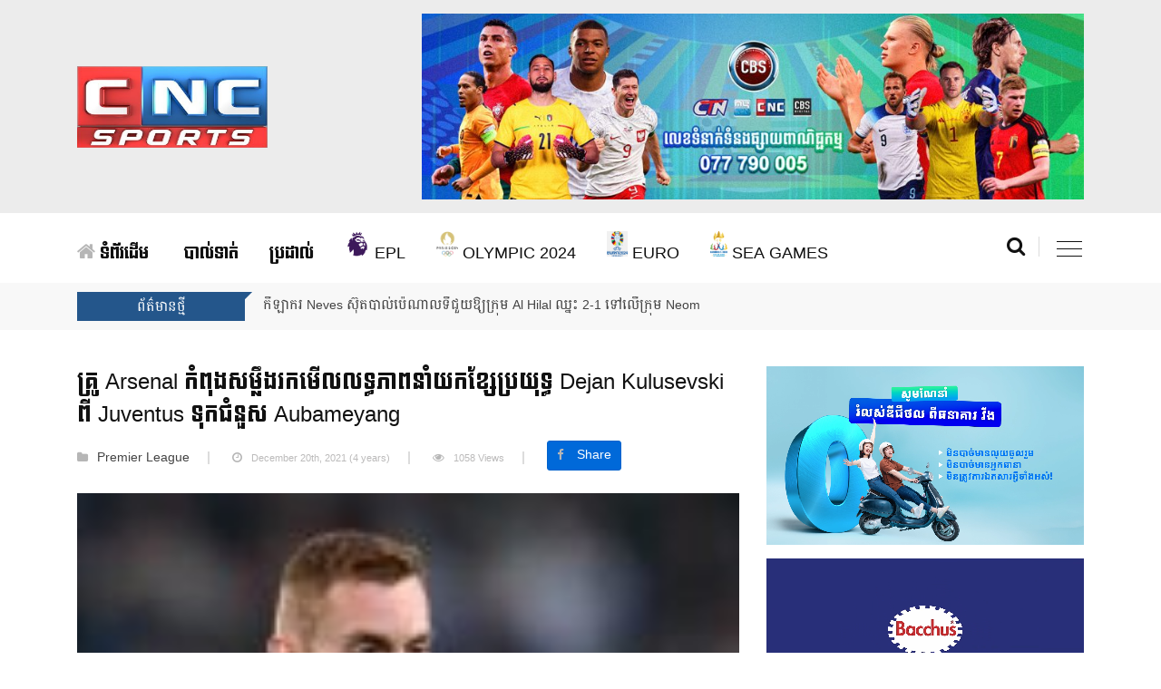

--- FILE ---
content_type: text/html; charset=UTF-8
request_url: https://cbssport.com.kh/4072/
body_size: 9254
content:
<!doctype html>
<html class="no-js" lang="" lang="en-US">
    <head>
        <meta charset="utf-8">
        <meta http-equiv="x-ua-compatible" content="ie=edge">
        <title>គ្រូ Arsenal កំពុងសម្លឹងរកមើលលទ្ធភាពនាំយកខ្សែប្រយុទ្ធ Dejan Kulusevski ពី Juventus ទុកជំនួស Aubameyang |  CBS Sport</title>
        <meta property="fb:pages" content="1107316415984690"/>
        <meta property="fb:app_id" content="346746062628064"/>
        <meta name="viewport" content="width=device-width, initial-scale=1">
        <!-- Favicon -->
        <link rel="shortcut icon" type="image/x-icon" href="https://cbssport.com.kh/wp-content/uploads/2025/07/cropped-cncsport.png">
        <!-- Normalize CSS -->
        <link rel="stylesheet" href="https://cbssport.com.kh/wp-content/themes/clicknews/css/normalize.css">
        <!-- Main CSS -->
        <link rel="stylesheet" href="https://cbssport.com.kh/wp-content/themes/clicknews/css/main.css">
        <!-- Bootstrap CSS -->
        <link rel="stylesheet" href="https://cbssport.com.kh/wp-content/themes/clicknews/css/bootstrap.min.css">
        <!-- Animate CSS -->
        <link rel="stylesheet" href="https://cbssport.com.kh/wp-content/themes/clicknews/css/animate.min.css">
        <!-- Font-awesome CSS-->
        <link rel="stylesheet" href="https://cbssport.com.kh/wp-content/themes/clicknews/css/font-awesome.min.css">
        <!-- Owl Caousel CSS -->
        <link rel="stylesheet" href="https://cbssport.com.kh/wp-content/themes/clicknews/vendor/OwlCarousel/owl.carousel.min.css">
        <link rel="stylesheet" href="https://cbssport.com.kh/wp-content/themes/clicknews/vendor/OwlCarousel/owl.theme.default.min.css">
        <!-- Main Menu CSS -->
        <link rel="stylesheet" href="https://cbssport.com.kh/wp-content/themes/clicknews/css/meanmenu.min.css">
        <!-- Magnific CSS -->
        <link rel="stylesheet" type="text/css" href="https://cbssport.com.kh/wp-content/themes/clicknews/css/magnific-popup.css">
        <!-- Switch Style CSS -->
        <link rel="stylesheet" href="https://cbssport.com.kh/wp-content/themes/clicknews/css/hover-min.css">
        <!-- Custom CSS -->
        <link rel="stylesheet" href="https://cbssport.com.kh/wp-content/themes/clicknews/style.css">
        <link rel="stylesheet" href="https://cbssport.com.kh/wp-content/themes/clicknews/css/custom.css">
        <!-- For IE -->
        <link rel="stylesheet" type="text/css" href="https://cbssport.com.kh/wp-content/themes/clicknews/css/ie-only.css"/>
        <!-- Modernizr Js -->
        <script src="https://cbssport.com.kh/wp-content/themes/clicknews/js/modernizr-2.8.3.min.js"></script>
        <!--start thubnail share-->
                <meta property="og:type" content="website"/>
                	        		        		<meta property="og:image" content="https://cbssport.com.kh/wp-content/uploads/2021/12/4-15.jpg"/>
        		<meta name="twitter:image" content="https://cbssport.com.kh/wp-content/uploads/2021/12/4-15.jpg"/>
        	        <meta property="og:url" content="https://cbssport.com.kh/4072/"/>
        <meta property="og:title" content="គ្រូ Arsenal កំពុងសម្លឹងរកមើលលទ្ធភាពនាំយកខ្សែប្រយុទ្ធ Dejan Kulusevski ពី Juventus ទុកជំនួស Aubameyang"/>
        <meta name="keywords" content="clicknews, news, គ្រូបង្វឹក Arsenal លោក Mikel Arteta អាចនឹងសម្លឹងរកមើលលទ្ធភាព ក្នុងការចុះហត្ថលេខាលើខ្សែប្រយុទ្ធ Dejan Kulusevski របស់ក្លិបសេះបង្កង់ Juventus នៅក្នុងទីផ្សារខែមករាខាងមុខ។ បើតាមការរាយការណ៍ពីសារព័ត៌មាន Dailymail ឱ្យដឹងថា ការចង់បានកីឡាករស៊ុយអែត វ័យ២១ឆ្នាំនេះ គឺទុកសម្រាប់ជំនួសតំណែងរបស់កីឡាករខ្សែប្រយុទ្ធ Pierre-Emerick Aubameyang បន្ទាប់ពីត្រូវបានដកចេញពីតំណែងជាប្រធានក្រុមកាលពីពេលថ្មីៗកន្លងទៅ។ Aubameyang ត្រូវបានក្លិបដកឈ្មោះចេញពីប្រធានក្រុម ដោយសារតែរូបគេបានបំពានវិន័យរបស់ក្លិប ហើយក៏មិនត្រូវបានអនុញ្ញាតឱ្យចូលរួមហ្វឹកហាត់ជាមួយកីឡាករនៅឈុតធំផងដែរ។ ស្ថានភាពបែបនេះហើយ ទើបត្រូវបានគេយល់ថា កីឡាករសញ្ជាតិហ្គាប៊ុង អាចនឹងចាកចេញពីក្លិបនៅក្នុងទីផ្សារខែមករាខាងមុខ ស្របពេលគ្រូបង្វឹក លោក Arteta ក៏បានកំណត់យកជម្រើសថ្មី ដើម្បីមកជំនួសតំណែងនេះរួចហើយផងដែរ។ យ៉ាងណា ក្រុម Arsenal ត្រូវបានគេរាយការណ៍ថា បានបដិសេធឱកាស ដើម្បីចុះកុងត្រាលើកីឡាករ Dusan Vlahovic របស់ក្រុម Fiorentina ខណ:ពួកគេកំពុងតែងាកមកចាប់អារម្មណ៍លើកីឡាករ Kulusevski របស់ក្រុម Juventus ជំនួសវិញ។ Dejan Kulusevski បានបង្ហាញខ្លួនចំនួន១៧ប្រកួតឱ្យ Juventus ហើយនៅគ្រប់កម្មវិធីក្នុងរដូវកាលនេះ ដោយរកបានគ្រាប់បាល់១គ្រាប់ផងដែរ។ [&hellip;], គ្រូ Arsenal កំពុងសម្លឹងរកមើលលទ្ធភាពនាំយកខ្សែប្រយុទ្ធ Dejan Kulusevski ពី Juventus ទុកជំនួស Aubameyang">
        <meta property="og:description" content="គ្រូបង្វឹក Arsenal លោក Mikel Arteta អាចនឹងសម្លឹងរកមើលលទ្ធភាព ក្នុងការចុះហត្ថលេខាលើខ្សែប្រយុទ្ធ Dejan Kulusevski របស់ក្លិបសេះបង្កង់ Juventus នៅក្នុងទីផ្សារខែមករាខាងមុខ។ បើតាមការរាយការណ៍ពីសារព័ត៌មាន Dailymail ឱ្យដឹងថា ការចង់បានកីឡាករស៊ុយអែត វ័យ២១ឆ្នាំនេះ គឺទុកសម្រាប់ជំនួសតំណែងរបស់កីឡាករខ្សែប្រយុទ្ធ Pierre-Emerick Aubameyang បន្ទាប់ពីត្រូវបានដកចេញពីតំណែងជាប្រធានក្រុមកាលពីពេលថ្មីៗកន្លងទៅ។ Aubameyang ត្រូវបានក្លិបដកឈ្មោះចេញពីប្រធានក្រុម ដោយសារតែរូបគេបានបំពានវិន័យរបស់ក្លិប ហើយក៏មិនត្រូវបានអនុញ្ញាតឱ្យចូលរួមហ្វឹកហាត់ជាមួយកីឡាករនៅឈុតធំផងដែរ។ ស្ថានភាពបែបនេះហើយ ទើបត្រូវបានគេយល់ថា កីឡាករសញ្ជាតិហ្គាប៊ុង អាចនឹងចាកចេញពីក្លិបនៅក្នុងទីផ្សារខែមករាខាងមុខ ស្របពេលគ្រូបង្វឹក លោក Arteta ក៏បានកំណត់យកជម្រើសថ្មី ដើម្បីមកជំនួសតំណែងនេះរួចហើយផងដែរ។ យ៉ាងណា ក្រុម Arsenal ត្រូវបានគេរាយការណ៍ថា បានបដិសេធឱកាស ដើម្បីចុះកុងត្រាលើកីឡាករ Dusan Vlahovic របស់ក្រុម Fiorentina ខណ:ពួកគេកំពុងតែងាកមកចាប់អារម្មណ៍លើកីឡាករ Kulusevski របស់ក្រុម Juventus ជំនួសវិញ។ Dejan Kulusevski បានបង្ហាញខ្លួនចំនួន១៧ប្រកួតឱ្យ Juventus ហើយនៅគ្រប់កម្មវិធីក្នុងរដូវកាលនេះ ដោយរកបានគ្រាប់បាល់១គ្រាប់ផងដែរ។ [&hellip;]"/>
        <meta name="twitter:card" content="summary_large_image">
        <meta name="twitter:url" content="https://cbssport.com.kh/4072/">
        <meta name="twitter:title" content="គ្រូ Arsenal កំពុងសម្លឹងរកមើលលទ្ធភាពនាំយកខ្សែប្រយុទ្ធ Dejan Kulusevski ពី Juventus ទុកជំនួស Aubameyang">
        <meta name="twitter:description" content="គ្រូបង្វឹក Arsenal លោក Mikel Arteta អាចនឹងសម្លឹងរកមើលលទ្ធភាព ក្នុងការចុះហត្ថលេខាលើខ្សែប្រយុទ្ធ Dejan Kulusevski របស់ក្លិបសេះបង្កង់ Juventus នៅក្នុងទីផ្សារខែមករាខាងមុខ។ បើតាមការរាយការណ៍ពីសារព័ត៌មាន Dailymail ឱ្យដឹងថា ការចង់បានកីឡាករស៊ុយអែត វ័យ២១ឆ្នាំនេះ គឺទុកសម្រាប់ជំនួសតំណែងរបស់កីឡាករខ្សែប្រយុទ្ធ Pierre-Emerick Aubameyang បន្ទាប់ពីត្រូវបានដកចេញពីតំណែងជាប្រធានក្រុមកាលពីពេលថ្មីៗកន្លងទៅ។ Aubameyang ត្រូវបានក្លិបដកឈ្មោះចេញពីប្រធានក្រុម ដោយសារតែរូបគេបានបំពានវិន័យរបស់ក្លិប ហើយក៏មិនត្រូវបានអនុញ្ញាតឱ្យចូលរួមហ្វឹកហាត់ជាមួយកីឡាករនៅឈុតធំផងដែរ។ ស្ថានភាពបែបនេះហើយ ទើបត្រូវបានគេយល់ថា កីឡាករសញ្ជាតិហ្គាប៊ុង អាចនឹងចាកចេញពីក្លិបនៅក្នុងទីផ្សារខែមករាខាងមុខ ស្របពេលគ្រូបង្វឹក លោក Arteta ក៏បានកំណត់យកជម្រើសថ្មី ដើម្បីមកជំនួសតំណែងនេះរួចហើយផងដែរ។ យ៉ាងណា ក្រុម Arsenal ត្រូវបានគេរាយការណ៍ថា បានបដិសេធឱកាស ដើម្បីចុះកុងត្រាលើកីឡាករ Dusan Vlahovic របស់ក្រុម Fiorentina ខណ:ពួកគេកំពុងតែងាកមកចាប់អារម្មណ៍លើកីឡាករ Kulusevski របស់ក្រុម Juventus ជំនួសវិញ។ Dejan Kulusevski បានបង្ហាញខ្លួនចំនួន១៧ប្រកួតឱ្យ Juventus ហើយនៅគ្រប់កម្មវិធីក្នុងរដូវកាលនេះ ដោយរកបានគ្រាប់បាល់១គ្រាប់ផងដែរ។ [&hellip;]">
                        <!--end thubnail share-->
        <style>.post-categories li a{color:#dad300}.post-categories li a:hover{color:#dad300}#sample li a{olor:#444}a{color:#00f}.topic-box,.color-gray:after,.color-cinnabar:after,.color-cod-gray::after,footer,nav.navigation.pagination div.nav-links a.page-numbers{background-color:#24568b}.topic-box:before,.color-gray:before,.color-cinnabar:before,.color-cod-gray::before{border-top:8px solid #24568b}h1.title-medium-light a:hover,h3.title-medium-light a:hover,h2.title-medium-light a:hover,h3.title-medium-dark a:hover,h3.title-semibold-dark a:hover{color:#24568b}nav.navigation.pagination div.nav-links span.page-numbers.current{background-color:#404040;color:#f6f8fa}</style>
        <!-- Global site tag (gtag.js) - Google Analytics -->
        <script async src="https://www.googletagmanager.com/gtag/js?id=UA-122113019-6"></script>
        <script>window.dataLayer=window.dataLayer||[];function gtag(){dataLayer.push(arguments);}gtag('js',new Date());gtag('config','UA-122113019-6');</script>
        
		<!--<script type="text/javascript" src="https://cdn.innity.net/admanager.js"></script>-->
		<script async src="https://www.googletagmanager.com/gtag/js?id=G-L01PP7V8S5"></script>
		<script>window.dataLayer=window.dataLayer||[];function gtag(){dataLayer.push(arguments);}gtag('js',new Date());gtag('config','G-L01PP7V8S5');</script>
    </head>

<body>
<!--[if lt IE 8]>
<p class="browserupgrade">You are using an 
    <strong>outdated</strong> browser. Please 
    <a href="http://browsehappy.com/">upgrade your browser</a> to improve your experience.
</p>
<![endif]-->
<!-- Add your site or application content here -->
<!-- Preloader Start Here -->
<!-- <div id="preloader"></div> -->
<!-- Preloader End Here -->
<div id="wrapper">
<!-- Header Area Start Here -->
<header>

    <div id="header-layout2" class="header-style2">
        <div class="header-top-bar">
            <div class="top-bar-bottom bg-body pt-15 d-none d-lg-block" style="background-color:#ececec; padding-bottom:15px;">
                <div class="container">
                    <div class="row d-flex align-items-center">
                        <div class="col-lg-4 col-md-4 col-sm-4">
                            <div class="logo-area">
                                <a href="https://cbssport.com.kh" class="img-fluid">
                                    <img src="https://cbssport.com.kh/wp-content/themes/clicknews/img/cncsports_logo.png" style="height:90px;" alt="logo">
                                </a>
                            </div>
                        </div>
                        <div class="col-lg-8 col-md-8 col-sm-8">
                            <div id="ads" class="ne-banner-layout1 pull-right"><img width="900" height="253" src="https://cbssport.com.kh/wp-content/uploads/2023/06/banner-website-cbssports-2-900x253.jpg" class="image wp-image-18577  attachment-medium size-medium" alt="" style="max-width: 100%; height: auto;" decoding="async" loading="lazy" srcset="https://cbssport.com.kh/wp-content/uploads/2023/06/banner-website-cbssports-2-900x253.jpg 900w, https://cbssport.com.kh/wp-content/uploads/2023/06/banner-website-cbssports-2-768x216.jpg 768w, https://cbssport.com.kh/wp-content/uploads/2023/06/banner-website-cbssports-2.jpg 1280w" sizes="auto, (max-width: 900px) 100vw, 900px"/></div>                        </div>
                    </div>
                </div>
            </div>
        </div>
        <div class="main-menu-area bg-body" id="sticker">
            <div class="container">
                <div class="row no-gutters d-flex align-items-center">
                    <div class="col-lg-11 position-static d-none d-lg-block">
                        <div class="ne-main-menu">
                            <nav id="dropdown">
                                                       
                                    <div class="menu-main-primary-menu-container"><ul id="menu-main-primary-menu" class="nav-menu"><li id="menu-item-27" class="menu-item menu-item-type-custom menu-item-object-custom menu-item-27"><a href="/"><i class="fa fa-home" aria-hidden="true"></i> ទំព័រដើម</a></li>
<li id="menu-item-29" class="menu-item menu-item-type-taxonomy menu-item-object-category menu-item-29"><a href="https://cbssport.com.kh/category/%e1%9e%94%e1%9e%b6%e1%9e%9b%e1%9f%8b%e1%9e%91%e1%9e%b6%e1%9e%8f%e1%9f%8b/">បាល់ទាត់</a></li>
<li id="menu-item-30" class="menu-item menu-item-type-taxonomy menu-item-object-category menu-item-30"><a href="https://cbssport.com.kh/category/%e1%9e%94%e1%9f%92%e1%9e%9a%e1%9e%8a%e1%9e%b6%e1%9e%9b%e1%9f%8b/">ប្រដាល់</a></li>
<li id="menu-item-33" class="menu-item menu-item-type-taxonomy menu-item-object-category current-post-ancestor current-menu-parent current-post-parent menu-item-33"><a href="https://cbssport.com.kh/category/premier-league/"><img style="height:28px; margin-top:-10px;" src="https://cbssport.com.kh/wp-content/uploads/2021/08/premierleague.png" /> EPL</a></li>
<li id="menu-item-24346" class="menu-item menu-item-type-taxonomy menu-item-object-category menu-item-24346"><a href="https://cbssport.com.kh/category/olympic/"><img style="height:28px; margin-top:-10px;" src="https://cbssport.com.kh/wp-content/uploads/2024/07/Olympic.png" /> Olympic 2024</a></li>
<li id="menu-item-18534" class="menu-item menu-item-type-taxonomy menu-item-object-category menu-item-18534"><a href="https://cbssport.com.kh/category/euro/"><img style="height:28px; margin-top:-10px;" src="https://cbssport.com.kh/wp-content/uploads/2024/05/png-transparent-uefa-euro-2024.png" /> EURO</a></li>
<li id="menu-item-16984" class="menu-item menu-item-type-taxonomy menu-item-object-category menu-item-16984"><a href="https://cbssport.com.kh/category/sea-games-2023/"><img style="height:28px; margin-top:-10px;" src="https://cbssport.com.kh/wp-content/uploads/2023/05/2023_SEA_Games.png" /> SEA GAMES</a></li>
</ul></div>                                    
                                                            </nav>
                        </div>
                    </div>
                    <div class="col-lg-1 col-md-12 text-right position-static">
                        <div class="header-action-item on-mobile-fixed">
                            <ul>
                                <li>
                                    <form id="top-search-form" class="header-search-light">
                                        <button class="search-button" onclick="openSearch()">
                                            <i class="fa fa-search" aria-hidden="true"></i>
                                        </button>
                                    </form>
                                </li>   
                                <li>
                                    <div id="side-menu-trigger" class="offcanvas-menu-btn offcanvas-btn-repoint">
                                        <a href="#" class="menu-bar">
                                            <span></span>
                                            <span></span>
                                            <span></span>
                                        </a>
                                        <a href="#" class="menu-times close">
                                            <span></span>
                                            <span></span>
                                        </a>
                                    </div>
                                </li>
                            </ul>
                        </div>
                    </div>
                </div>
            </div>
        </div>
    </div>
</header>

<div id="myOverlay" class="overlay">
  <span class="closebtn" onclick="closeSearch()" title="Close Overlay">×</span>
  <div class="overlay-content">
    

<form id="searchform" class="header-search-light" role="search" method="get" action="https://cbssport.com.kh/">
  <input type="text" placeholder="Search..." name="s">
  <button id="searchsubmit" type="submit"><i class="fa fa-search" aria-hidden="true"></i></button>
</form> 
  </div>
</div>
<script>function openSearch(){document.getElementById("myOverlay").style.display="block";}function closeSearch(){document.getElementById("myOverlay").style.display="none";}</script>    <!-- News Feed Area Start Here -->
            <section class="bg-accent">
                <div class="container">
                    <div class="row no-gutters d-flex align-items-center">
                        <div class="col-lg-2 col-md-3 col-sm-4 col-6">
                            <div class="topic-box mt-10 mb-10">ព័ត៌មានថ្មី</div>
                        </div>
                        <div class="col-lg-10 col-md-9 col-sm-8 col-6">
                            <div class="feeding-text-dark">
                                <ol id="sample" class="ticker">
                                                                        <li>
                                        <a href="https://cbssport.com.kh/29107/" title="">កីឡាករ Neves ស៊ុតបាល់ប៉េណាលទីជួយឱ្យក្រុម Al Hilal ឈ្នះ 2-1 ទៅលើក្រុម Neom</a>
                                    </li>           
                                                                        <li>
                                        <a href="https://cbssport.com.kh/29104/" title="">សេណេហ្គាល់ ស្ទេីរតែបាត់បង់ជេីងឯកក្នុងវគ្គផ្តាច់ព្រ័ត្រ Africa Cup of Nations</a>
                                    </li>           
                                                                        <li>
                                        <a href="https://cbssport.com.kh/29100/" title="">Eze អាចប្រឈមមុខមិនមានវត្តមាននៅ World Cup បើមិនអាចដោះស្រាយស្ថានភាពរបស់ខ្លួននៅ Arsenal បាន</a>
                                    </li>           
                                                                        <li>
                                        <a href="https://cbssport.com.kh/29095/" title="">Xabi Alonso កំពុងស្ថិតក្រោមការពិភាក្សាផ្ទៃក្នុងនៅ Spur ជាអ្នកជំនួសតំណែងដ៏មានសក្តានុពល ប្រសិនបើ លោក Thomas Frank ត្រូវបណ្តេញចេញ</a>
                                    </li>           
                                                                        <li>
                                        <a href="https://cbssport.com.kh/29092/" title="">អ្នកគាំទ្របាល់បោះអាល្លឺម៉ង់រំភើបចិត្តខ្លាំងមុនការប្រកួត NBA រវាងក្រុម Magic ជាមួយក្រុម Grizzlies</a>
                                    </li>           
                                      
                                </ol>
                            </div>
                        </div>
                    </div>
                </div>
            </section>
            <!-- News Feed Area End Here --><!-- News Details Page Area Start Here -->
        <section class="bg-body section-space-less40">
        <div class="container">
            <div class="row">
                <div class="col-lg-8 col-md-12 mb-30">
                    <div class="news-details-layout1">
                        <h2 class="title-semibold-dark size-c30">គ្រូ Arsenal កំពុងសម្លឹងរកមើលលទ្ធភាពនាំយកខ្សែប្រយុទ្ធ Dejan Kulusevski ពី Juventus ទុកជំនួស Aubameyang</h2>
                        <ul class="post-info-dark mb-20">
                            <li><i class="fa fa-folder"></i><a href="https://cbssport.com.kh/category/premier-league/">Premier League</a></li>
                            <li><i class="fa fa-clock-o"></i>December 20th, 2021                                            (4 years)</li>
                            <li><i class="fa fa-eye"></i>1058 Views</li>
                            <li>
                                 <div class="fb-share-button" data-href="https://cbssport.com.kh/4072/" data-layout="button_count" data-size="large"><a target="_blank" href="https://www.facebook.com/sharer/sharer.php?u=https://cbssport.com.kh/4072/&amp;src=sdkpreparse" class="fb-xfbml-parse-ignore btn btn-primary btn-lg active text-white"><i class="fa fa-facebook" aria-hidden="true"></i>Share</a></div>
                            </li>
                        </ul>
                        <p><img width="150" height="150" src="https://cbssport.com.kh/wp-content/uploads/2021/12/4-15-150x150.jpg" class="attachment-thumbnail size-thumbnail wp-post-image" alt="" decoding="async"/></p>
<!-- ads -->

<!-- end ads -->
                        <p>
                          <p>គ្រូបង្វឹក Arsenal លោក Mikel Arteta អាចនឹងសម្លឹងរកមើលលទ្ធភាព ក្នុងការចុះហត្ថលេខាលើខ្សែប្រយុទ្ធ Dejan Kulusevski របស់ក្លិបសេះបង្កង់ Juventus នៅក្នុងទីផ្សារខែមករាខាងមុខ។</p>
<p><img fetchpriority="high" decoding="async" src="https://cbssport.com.kh/wp-content/uploads/2021/12/4-15-300x169.jpg" alt="" width="300" height="169" class="alignnone size-medium wp-image-4073" srcset="https://cbssport.com.kh/wp-content/uploads/2021/12/4-15-300x169.jpg 300w, https://cbssport.com.kh/wp-content/uploads/2021/12/4-15-1024x575.jpg 1024w, https://cbssport.com.kh/wp-content/uploads/2021/12/4-15-768x431.jpg 768w, https://cbssport.com.kh/wp-content/uploads/2021/12/4-15.jpg 1200w" sizes="(max-width: 300px) 100vw, 300px" /></p>
<p>បើតាមការរាយការណ៍ពីសារព័ត៌មាន Dailymail ឱ្យដឹងថា ការចង់បានកីឡាករស៊ុយអែត វ័យ២១ឆ្នាំនេះ គឺទុកសម្រាប់ជំនួសតំណែងរបស់កីឡាករខ្សែប្រយុទ្ធ Pierre-Emerick Aubameyang បន្ទាប់ពីត្រូវបានដកចេញពីតំណែងជាប្រធានក្រុមកាលពីពេលថ្មីៗកន្លងទៅ។ </p>
<p>Aubameyang ត្រូវបានក្លិបដកឈ្មោះចេញពីប្រធានក្រុម ដោយសារតែរូបគេបានបំពានវិន័យរបស់ក្លិប ហើយក៏មិនត្រូវបានអនុញ្ញាតឱ្យចូលរួមហ្វឹកហាត់ជាមួយកីឡាករនៅឈុតធំផងដែរ។ ស្ថានភាពបែបនេះហើយ ទើបត្រូវបានគេយល់ថា កីឡាករសញ្ជាតិហ្គាប៊ុង អាចនឹងចាកចេញពីក្លិបនៅក្នុងទីផ្សារខែមករាខាងមុខ ស្របពេលគ្រូបង្វឹក លោក Arteta ក៏បានកំណត់យកជម្រើសថ្មី ដើម្បីមកជំនួសតំណែងនេះរួចហើយផងដែរ។</p>
<p>យ៉ាងណា ក្រុម Arsenal ត្រូវបានគេរាយការណ៍ថា បានបដិសេធឱកាស ដើម្បីចុះកុងត្រាលើកីឡាករ Dusan Vlahovic របស់ក្រុម Fiorentina ខណ:ពួកគេកំពុងតែងាកមកចាប់អារម្មណ៍លើកីឡាករ Kulusevski របស់ក្រុម Juventus ជំនួសវិញ។</p>
<p>Dejan Kulusevski បានបង្ហាញខ្លួនចំនួន១៧ប្រកួតឱ្យ Juventus ហើយនៅគ្រប់កម្មវិធីក្នុងរដូវកាលនេះ ដោយរកបានគ្រាប់បាល់១គ្រាប់ផងដែរ។ កិច្ចសន្យារបស់ Kulusevski ជាមួយ Juventus នឹងមានសុពលភាពដល់ឆ្នាំ២០២៥ ហើយរូបគេបច្ចុប្បន្ន កំពុងក្លាយជាផ្នែកមួយយ៉ាងសំខាន់ក្នុងគម្រោងរបស់អ្នកចាត់ការ Juventus លោក Massimiliano Allegri។</p>
<p>កុំភ្លេចរង់ចាំទស្សនា កម្មវិធី CBS Fantasy League ដែលចាក់ផ្សាយរៀងរាល់ថ្ងៃសុក្រ វេលាម៉ោង ២១:០០ – ២២:០០។</p>
<p>ទស្សនាការប្រកួតដ៏ជក់ចិត្តបណ្តើរ ឆាតលេងកម្សាន្តបណ្តើរ ប៉ុន្តែកុំភ្លេចដាក់រូបភាពរបស់លោកអ្នកនៅតេឡេក្រាមផង ពេលនោះលោកអ្នកនឹងអាចឃើញសាររបស់លោកអ្នកនៅលើកញ្ចក់ទូរទស្សន៍៕</p>
							                         </p>
                                                <ul class="blog-tags item-inline">
                            <li>#អត្ថបទទាក់ទង</li>
                                                            <li>
                                    <a href="https://cbssport.com.kh/4072/">#Arsenal</a>
                                </li>
                              
                                                            <li>
                                    <a href="https://cbssport.com.kh/4072/">#Dejan Kulusevski</a>
                                </li>
                              
                                                    </ul>
                                                <div class="post-share-area mb-40">
                            <p>អ្នកអាចចែករំលែកដោយ៖ </p>
                            <ul class="social-default item-inline">
                                <li>
                                    <a href="https://www.facebook.com/sharer.php?u=https://cbssport.com.kh/4072/" onclick="window.open(this.href, 'facebookwindow','left=20,top=20,width=600,height=700,toolbar=0,resizable=1'); return false;" class="facebook">
                                        <i class="fa fa-facebook" aria-hidden="true"></i>
                                    </a>
                                </li>
                                <li>
                                    <a class="twitter" href="https://twitter.com/intent/tweet?text=គ្រូ Arsenal កំពុងសម្លឹងរកមើលលទ្ធភាពនាំយកខ្សែប្រយុទ្ធ Dejan Kulusevski ពី Juventus ទុកជំនួស Aubameyang&url=https://cbssport.com.kh/4072/" onclick="window.open(this.href, 'twitterwindow','left=20,top=20,width=600,height=300,toolbar=0,resizable=1'); return false;">
                                        <i class="fa fa-twitter" aria-hidden="true"></i>
                                    </a>
                                </li>
                                <li>
                                    <a href="https://plus.google.com/share?url=https://cbssport.com.kh/4072/" onclick="window.open(this.href, 'googlepluswindow','left=20,top=20,width=600,height=700,toolbar=0,resizable=1'); return false;" class="google">
                                        <i class="fa fa-google-plus" aria-hidden="true"></i>
                                    </a>
                                </li>
                                <li>
                                    <a href="http://www.linkedin.com/shareArticle?url=https://cbssport.com.kh/4072/&title=គ្រូ Arsenal កំពុងសម្លឹងរកមើលលទ្ធភាពនាំយកខ្សែប្រយុទ្ធ Dejan Kulusevski ពី Juventus ទុកជំនួស Aubameyang" onclick="window.open(this.href, 'linkedinwindow','left=20,top=20,width=600,height=700,toolbar=0,resizable=1'); return false;" class="linkedin">
                                        <i class="fa fa-linkedin" aria-hidden="true"></i>
                                    </a>
                                </li>
                            </ul>
                        </div>

<!--mgid ads-->
<!-- Composite Start -->
<div id="M506843ScriptRootC1504041">
</div>
<script src="https://jsc.mgid.com/c/b/cbssport.com.kh.1504041.js" async></script>
<!-- Composite End -->

<!--end mgid-->

                        <!--Related Posts-->
                        <div class="related-post mb-30">
                          <div class="topic-border color-cod-gray mb-30 width-100">
                              <div class="topic-box-lg color-cod-gray">អត្ថបទទាក់ទង</div>
                          </div>
                          <div class="ne-carousel nav-control-top2 color-cod-gray" data-loop="true" data-items="3" data-margin="15" data-autoplay="true" data-autoplay-timeout="5000" data-smart-speed="2000" data-dots="false" data-nav="true" data-nav-speed="false" data-r-x-small="1" data-r-x-small-nav="true" data-r-x-small-dots="false" data-r-x-medium="2" data-r-x-medium-nav="true" data-r-x-medium-dots="false" data-r-small="2" data-r-small-nav="true" data-r-small-dots="false" data-r-medium="2" data-r-medium-nav="true" data-r-medium-dots="false" data-r-Large="3" data-r-Large-nav="true" data-r-Large-dots="false">
                              
                                <div class="position-relative">
                                    <div class="img-scale-animate mb-20">
                                      <a href="https://cbssport.com.kh/29107/" title="'.get_the_title().'"><img width="1000" height="600" src="https://cbssport.com.kh/wp-content/uploads/2026/01/photo_2026-01-19_12-03-33-1000x600.jpg" class="attachment-post-thumbnail size-post-thumbnail wp-post-image" alt="" decoding="async"/></a>
                                        
                                    </div>
                                    <div class="bg-body">
                                      <div class="post-date-dark">
                                           <ul>
                                               <li>
                                                   <span>
                                                       <i class="fa fa-calendar" aria-hidden="true"></i>
                                                   </span>January 19th, 2026</li>
                                           </ul>
                                       </div>
                                        <h3 class="title-medium-dark size-sm mb-none">
                                            <a href="https://cbssport.com.kh/29107/">កីឡាករ Neves ស៊ុតបាល់ប៉េណាលទីជួយឱ្យក្រុម Al Hilal ឈ្នះ 2-1 ទៅលើក្រុម Neom</a>
                                        </h3>
                                    </div>
                                </div>
                              
                                <div class="position-relative">
                                    <div class="img-scale-animate mb-20">
                                      <a href="https://cbssport.com.kh/29104/" title="'.get_the_title().'"><img width="1000" height="600" src="https://cbssport.com.kh/wp-content/uploads/2026/01/skysports-senegal-mane-saido_7139224-1-1000x600.jpg" class="attachment-post-thumbnail size-post-thumbnail wp-post-image" alt="" decoding="async" loading="lazy"/></a>
                                        
                                    </div>
                                    <div class="bg-body">
                                      <div class="post-date-dark">
                                           <ul>
                                               <li>
                                                   <span>
                                                       <i class="fa fa-calendar" aria-hidden="true"></i>
                                                   </span>January 19th, 2026</li>
                                           </ul>
                                       </div>
                                        <h3 class="title-medium-dark size-sm mb-none">
                                            <a href="https://cbssport.com.kh/29104/">សេណេហ្គាល់ ស្ទេីរតែបាត់បង់ជេីងឯកក្នុងវគ្គផ្តាច់ព្រ័ត្រ Africa Cup of Nations</a>
                                        </h3>
                                    </div>
                                </div>
                              
                                <div class="position-relative">
                                    <div class="img-scale-animate mb-20">
                                      <a href="https://cbssport.com.kh/29100/" title="'.get_the_title().'"><img width="1000" height="600" src="https://cbssport.com.kh/wp-content/uploads/2026/01/11-3-1000x600.jpg" class="attachment-post-thumbnail size-post-thumbnail wp-post-image" alt="" decoding="async" loading="lazy"/></a>
                                        
                                    </div>
                                    <div class="bg-body">
                                      <div class="post-date-dark">
                                           <ul>
                                               <li>
                                                   <span>
                                                       <i class="fa fa-calendar" aria-hidden="true"></i>
                                                   </span>January 19th, 2026</li>
                                           </ul>
                                       </div>
                                        <h3 class="title-medium-dark size-sm mb-none">
                                            <a href="https://cbssport.com.kh/29100/">Eze អាចប្រឈមមុខមិនមានវត្តមាននៅ World Cup បើមិនអាចដោះស្រាយស្ថានភាពរបស់ខ្លួននៅ Arsenal បាន</a>
                                        </h3>
                                    </div>
                                </div>
                              
                                <div class="position-relative">
                                    <div class="img-scale-animate mb-20">
                                      <a href="https://cbssport.com.kh/29095/" title="'.get_the_title().'"><img width="1000" height="600" src="https://cbssport.com.kh/wp-content/uploads/2026/01/photo_2026-01-19_16-01-08-1000x600.jpg" class="attachment-post-thumbnail size-post-thumbnail wp-post-image" alt="" decoding="async" loading="lazy"/></a>
                                        
                                    </div>
                                    <div class="bg-body">
                                      <div class="post-date-dark">
                                           <ul>
                                               <li>
                                                   <span>
                                                       <i class="fa fa-calendar" aria-hidden="true"></i>
                                                   </span>January 19th, 2026</li>
                                           </ul>
                                       </div>
                                        <h3 class="title-medium-dark size-sm mb-none">
                                            <a href="https://cbssport.com.kh/29095/">Xabi Alonso កំពុងស្ថិតក្រោមការពិភាក្សាផ្ទៃក្នុងនៅ Spur ជាអ្នកជំនួសតំណែងដ៏មានសក្តានុពល ប្រសិនបើ លោក Thomas Frank ត្រូវបណ្តេញចេញ</a>
                                        </h3>
                                    </div>
                                </div>
                              
                                <div class="position-relative">
                                    <div class="img-scale-animate mb-20">
                                      <a href="https://cbssport.com.kh/29092/" title="'.get_the_title().'"><img width="1000" height="600" src="https://cbssport.com.kh/wp-content/uploads/2026/01/២-1000x600.jpg" class="attachment-post-thumbnail size-post-thumbnail wp-post-image" alt="" decoding="async" loading="lazy"/></a>
                                        
                                    </div>
                                    <div class="bg-body">
                                      <div class="post-date-dark">
                                           <ul>
                                               <li>
                                                   <span>
                                                       <i class="fa fa-calendar" aria-hidden="true"></i>
                                                   </span>January 16th, 2026</li>
                                           </ul>
                                       </div>
                                        <h3 class="title-medium-dark size-sm mb-none">
                                            <a href="https://cbssport.com.kh/29092/">អ្នកគាំទ្របាល់បោះអាល្លឺម៉ង់រំភើបចិត្តខ្លាំងមុនការប្រកួត NBA រវាងក្រុម Magic ជាមួយក្រុម Grizzlies</a>
                                        </h3>
                                    </div>
                                </div>
                              
                                <div class="position-relative">
                                    <div class="img-scale-animate mb-20">
                                      <a href="https://cbssport.com.kh/29089/" title="'.get_the_title().'"><img width="1000" height="600" src="https://cbssport.com.kh/wp-content/uploads/2026/01/១-1000x600.jpg" class="attachment-post-thumbnail size-post-thumbnail wp-post-image" alt="" decoding="async" loading="lazy"/></a>
                                        
                                    </div>
                                    <div class="bg-body">
                                      <div class="post-date-dark">
                                           <ul>
                                               <li>
                                                   <span>
                                                       <i class="fa fa-calendar" aria-hidden="true"></i>
                                                   </span>January 16th, 2026</li>
                                           </ul>
                                       </div>
                                        <h3 class="title-medium-dark size-sm mb-none">
                                            <a href="https://cbssport.com.kh/29089/">Trump ស្វាគមន៍ម្ចាស់ពាន Stanley Cup គឺក្រុម Panthers មកកាន់សេតវិមាន</a>
                                        </h3>
                                    </div>
                                </div>
                              
                                <div class="position-relative">
                                    <div class="img-scale-animate mb-20">
                                      <a href="https://cbssport.com.kh/29085/" title="'.get_the_title().'"><img width="1000" height="600" src="https://cbssport.com.kh/wp-content/uploads/2026/01/photo_2026-01-15_11-54-59-1000x600.jpg" class="attachment-post-thumbnail size-post-thumbnail wp-post-image" alt="" decoding="async" loading="lazy"/></a>
                                        
                                    </div>
                                    <div class="bg-body">
                                      <div class="post-date-dark">
                                           <ul>
                                               <li>
                                                   <span>
                                                       <i class="fa fa-calendar" aria-hidden="true"></i>
                                                   </span>January 15th, 2026</li>
                                           </ul>
                                       </div>
                                        <h3 class="title-medium-dark size-sm mb-none">
                                            <a href="https://cbssport.com.kh/29085/">ខ្សែបម្រើ Conor Gallagher របស់ Atlético Madrid ចូលរួម ជាមួយ Spurs ក្នុងតម្លៃ 34លានផោន</a>
                                        </h3>
                                    </div>
                                </div>
                              
                                <div class="position-relative">
                                    <div class="img-scale-animate mb-20">
                                      <a href="https://cbssport.com.kh/29082/" title="'.get_the_title().'"><img width="1000" height="600" src="https://cbssport.com.kh/wp-content/uploads/2026/01/449f6080-25fb-11f0-87df-7d309a73123e-1000x600.jpg" class="attachment-post-thumbnail size-post-thumbnail wp-post-image" alt="" decoding="async" loading="lazy"/></a>
                                        
                                    </div>
                                    <div class="bg-body">
                                      <div class="post-date-dark">
                                           <ul>
                                               <li>
                                                   <span>
                                                       <i class="fa fa-calendar" aria-hidden="true"></i>
                                                   </span>January 15th, 2026</li>
                                           </ul>
                                       </div>
                                        <h3 class="title-medium-dark size-sm mb-none">
                                            <a href="https://cbssport.com.kh/29082/">លោក Amorim ស្ទើរតែខាត ១២ លានផោនទៅហើយបើសម្រេចចិត្តចុះចេញពីតំណែងដោយខ្លួនឯងមុនការប្រកួតជាមួយ Leeds</a>
                                        </h3>
                                    </div>
                                </div>
                              
                                <div class="position-relative">
                                    <div class="img-scale-animate mb-20">
                                      <a href="https://cbssport.com.kh/29079/" title="'.get_the_title().'"><img width="1000" height="600" src="https://cbssport.com.kh/wp-content/uploads/2026/01/11-2-1000x600.jpg" class="attachment-post-thumbnail size-post-thumbnail wp-post-image" alt="" decoding="async" loading="lazy"/></a>
                                        
                                    </div>
                                    <div class="bg-body">
                                      <div class="post-date-dark">
                                           <ul>
                                               <li>
                                                   <span>
                                                       <i class="fa fa-calendar" aria-hidden="true"></i>
                                                   </span>January 15th, 2026</li>
                                           </ul>
                                       </div>
                                        <h3 class="title-medium-dark size-sm mb-none">
                                            <a href="https://cbssport.com.kh/29079/">គ្រូបង្វឹក AC Milan លោក Allegri កាន់ភ្លើងគុបអូឡាំពិក ខណៈមានការរិះគន់ច្រើន</a>
                                        </h3>
                                    </div>
                                </div>
                              
                                <div class="position-relative">
                                    <div class="img-scale-animate mb-20">
                                      <a href="https://cbssport.com.kh/29075/" title="'.get_the_title().'"><img width="1000" height="600" src="https://cbssport.com.kh/wp-content/uploads/2026/01/2-2-1000x600.jpg" class="attachment-post-thumbnail size-post-thumbnail wp-post-image" alt="" decoding="async" loading="lazy"/></a>
                                        
                                    </div>
                                    <div class="bg-body">
                                      <div class="post-date-dark">
                                           <ul>
                                               <li>
                                                   <span>
                                                       <i class="fa fa-calendar" aria-hidden="true"></i>
                                                   </span>January 14th, 2026</li>
                                           </ul>
                                       </div>
                                        <h3 class="title-medium-dark size-sm mb-none">
                                            <a href="https://cbssport.com.kh/29075/">TikTok ត្រូវបាន FIFA ជ្រើសរើសជា &#8220;វេទិកា (Platform)&#8221; ផ្លូវការជាលើកដំបូងសម្រាប់មាតិកាវីដេអូ World Cup 2026</a>
                                        </h3>
                                    </div>
                                </div>
                                                            
                          </div>
                      </div>
                      <!--Related Posts-->
                    </div>
                </div>
                <div class="ne-sidebar sidebar-break-md col-lg-4 col-md-12" style="list-style:none !important;">
                                           <li id="custom_html-17" class="widget_text widget widget_custom_html"><div class="textwidget custom-html-widget"><video id="vdopop" width="100%" loop playsinline autoplay muted controls>
<source src="https://cbssport.com.kh/wp-content/uploads/2024/09/IMG_9550.mp4" type="video/mp4">
</video></div></li>
<li id="custom_html-6" class="widget_text widget widget_custom_html"><div class="textwidget custom-html-widget"><!-- <video id="vdopop" width="100%" autoplay muted controls>
<source src="http://cbssport.com.kh/wp-content/uploads/2023/12/PL-Week16-DDT.mp4" type="video/mp4">
</video> --></div></li>
<li id="custom_html-7" class="widget_text widget widget_custom_html"><div class="textwidget custom-html-widget"><video id="vdopop" width="100%" loop playsinline autoplay muted controls>
<source src="https://cbssport.com.kh/wp-content/uploads/2023/08/Bacchus-TVC-_-42-Sec-Final.mp4" type="video/mp4">
</video></div></li>
<li id="custom_html-8" class="widget_text widget widget_custom_html"><div class="textwidget custom-html-widget"><video id="vdopop" width="100%" loop playsinline autoplay muted controls>
<source src="https://cbssport.com.kh/wp-content/uploads/2023/08/Shin-Ramyun-Bumper-6s_Master03.mp4" type="video/mp4">
</video></div></li>
<li id="custom_html-10" class="widget_text widget widget_custom_html"><div class="textwidget custom-html-widget"><video id="vdopop" width="100%" loop playsinline autoplay muted controls>
<source src="https://cbssport.com.kh/wp-content/uploads/2023/08/Bumper-Olatte-TVC.mp4" type="video/mp4">
</video></div></li>
<li id="custom_html-9" class="widget_text widget widget_custom_html"><div class="textwidget custom-html-widget"><video id="vdopop" width="100%" loop playsinline autoplay muted controls>
<source src="https://cbssport.com.kh/wp-content/uploads/2023/08/Pocari-Sweat-Bumper-6s_Master_1-cbs.mp4" type="video/mp4">
</video></div></li>
					
                                    </div>
            </div>
        </div>
    </section>
    <!-- bong chanthy -->

        <style type="text/css" media="screen">.ne-sidebar.sidebar-break-md.col-lg-4.col-md-12 li img{margin-bottom:15px}.ne-sidebar.sidebar-break-md.col-lg-4.col-md-12 li video{border:none;margin-bottom:15px}</style>

            <!-- Footer Area Start Here -->
            <footer>                
                <div class="footer-area-bottom">
                    <div class="container">
                        <div class="row">
                            <div class="col-12 text-center">
                                <a href="https://cbssport.com.kh" class="footer-logo img-fluid">
<!--                                     <img src="https://cbssport.com.kh/wp-content/themes/clicknews/img/cncsports_logo.png" style="width:63px; height:63px;" alt="logo" class="img-fluid"> -->
                                </a>

                                <style>#flogo{text-align:center;width:100%;padding-bottom:15px}#flogo ul li{vertical-align:middle;display:inline-block;padding:0 5px}#flogo ul li a{background:unset}#flogo ul li a.ctn{width:50px}#flogo ul li a.cnc{width:60px}#flogo ul li a.mytv img{height:30px}</style>
                                <div id="flogo" class="left relative">
                                    <ul class="mvp-foot-soc-list left relative">
                                        <li>
                                            <a class="ctn" href="https://ctn.com.kh/" target="_blank">
                                                <img src="https://cbssport.com.kh/wp-content/themes/clicknews/img/ctn.png" style="width:60px; height:30px" alt="CTN">
                                            </a>
                                        </li>
                                        <li>
                                            <a class="mytv" href="https://mytv.com.kh/" target="_blank">
                                                <img src="https://cbssport.com.kh/wp-content/themes/clicknews/img/mytv.png" alt="MYTV">
                                            </a>
                                        </li>
                                        <li>
                                            <a class="cnc" href="https://cnc.com.kh/" target="_blank">
                                                <img src="https://cbssport.com.kh/wp-content/themes/clicknews/img/cnc.png" style="width:60px; height:30px" alt="CNC">
                                            </a>
                                        </li>
                                        <li>
                                            <a href="https://cbsdigital.com.kh/" target="_blank">
                                                <img src="https://cbssport.com.kh/wp-content/themes/clicknews/img/cbsdigital.png" style="width:30px; height:30px" alt="Digital">
                                            </a>
                                        </li>
                                    </ul>
                                </div>
                                <ul class="footer-social">
                                    <li>
                                        <a href="https://www.facebook.com/cbssports.kh/" title="facebook">
                                            <i class="fa fa-facebook" aria-hidden="true"></i>
                                        </a>
                                    </li>
                                    <li>
                                        <a href="https://instagram.com/cbssportskh?igshid=NTc4MTIwNjQ2YQ==" title="instagram">
                                            <i class="fa fa-instagram" aria-hidden="true"></i>
                                        </a>
                                    </li>
                                    <li>
                                        <a href="https://www.youtube.com/@cbssportskh" title="youtube">
                                            <i class="fa fa-youtube" aria-hidden="true"></i>
                                        </a>
                                    </li>
                                    <li>
                                        <a href="https://www.tiktok.com/@cbs_sports" title="Tiktok">
                                            <!--<i class="fas fa-tiktok fa-fwk" style="color: #ffffff;"></i>-->
                                            <svg xmlns="http://www.w3.org/2000/svg" height="1em" viewBox="0 0 448 512"><!--! Font Awesome Free 6.4.2 by @fontawesome - https://fontawesome.com License - https://fontawesome.com/license (Commercial License) Copyright 2023 Fonticons, Inc. --><style>svg{fill:#fff}</style><path d="M448,209.91a210.06,210.06,0,0,1-122.77-39.25V349.38A162.55,162.55,0,1,1,185,188.31V278.2a74.62,74.62,0,1,0,52.23,71.18V0l88,0a121.18,121.18,0,0,0,1.86,22.17h0A122.18,122.18,0,0,0,381,102.39a121.43,121.43,0,0,0,67,20.14Z"/></svg>
                                        </a>
                                    </li>
                                </ul>
								<span style='color:#b9b9b9;'>Hotline: 077 790 005</span>
                                <p>© 2026 រក្សាសិទ្ធិគ្រប់យ៉ាងដោយ Cambodian Broadcasting Service Co., Ltd.</p>
                            </div>
                        </div>
                    </div>
                </div>
            </footer>
            <!-- Footer Area End Here -->
            <!-- Offcanvas Menu Start -->
            <div id="offcanvas-body-wrapper" class="offcanvas-body-wrapper">
                <div id="offcanvas-nav-close" class="offcanvas-nav-close offcanvas-menu-btn">
                    <a href="#" class="menu-times re-point">
                        <span></span>
                        <span></span>
                    </a>
                </div>
                <div class="offcanvas-main-body">
                                                        
                                                <ul id="menu-main-primary-menu-1" class="offcanvas-nav panel-group"><li class="menu-item menu-item-type-custom menu-item-object-custom menu-item-27"><a title="&lt;i class=&quot;fa fa-home&quot; aria-hidden=&quot;true&quot;&gt;&lt;/i&gt; ទំព័រដើម" href="/"><i class="fa fa-home" aria-hidden="true"></i> ទំព័រដើម</a></li>
<li class="menu-item menu-item-type-taxonomy menu-item-object-category menu-item-29"><a title="បាល់ទាត់" href="https://cbssport.com.kh/category/%e1%9e%94%e1%9e%b6%e1%9e%9b%e1%9f%8b%e1%9e%91%e1%9e%b6%e1%9e%8f%e1%9f%8b/">បាល់ទាត់</a></li>
<li class="menu-item menu-item-type-taxonomy menu-item-object-category menu-item-30"><a title="ប្រដាល់" href="https://cbssport.com.kh/category/%e1%9e%94%e1%9f%92%e1%9e%9a%e1%9e%8a%e1%9e%b6%e1%9e%9b%e1%9f%8b/">ប្រដាល់</a></li>
<li class="menu-item menu-item-type-taxonomy menu-item-object-category current-post-ancestor current-menu-parent current-post-parent menu-item-33"><a title="&lt;img style=&quot;height:28px; margin-top:-10px;&quot;  src=&quot;http://cbssport.com.kh/wp-content/uploads/2021/08/premierleague.png&quot; /&gt; EPL" href="https://cbssport.com.kh/category/premier-league/"><img style="height:28px; margin-top:-10px;" src="https://cbssport.com.kh/wp-content/uploads/2021/08/premierleague.png" /> EPL</a></li>
<li class="menu-item menu-item-type-taxonomy menu-item-object-category menu-item-24346"><a title="&lt;img style=&quot;height:28px; margin-top:-10px;&quot;  src=&quot;http://cbssport.com.kh/wp-content/uploads/2024/07/Olympic.png&quot; /&gt; Olympic 2024" href="https://cbssport.com.kh/category/olympic/"><img style="height:28px; margin-top:-10px;" src="https://cbssport.com.kh/wp-content/uploads/2024/07/Olympic.png" /> Olympic 2024</a></li>
<li class="menu-item menu-item-type-taxonomy menu-item-object-category menu-item-18534"><a title="&lt;img style=&quot;height:28px; margin-top:-10px;&quot;  src=&quot;http://cbssport.com.kh/wp-content/uploads/2024/05/png-transparent-uefa-euro-2024.png&quot; /&gt; EURO" href="https://cbssport.com.kh/category/euro/"><img style="height:28px; margin-top:-10px;" src="https://cbssport.com.kh/wp-content/uploads/2024/05/png-transparent-uefa-euro-2024.png" /> EURO</a></li>
<li class="menu-item menu-item-type-taxonomy menu-item-object-category menu-item-16984"><a title="&lt;img style=&quot;height:28px; margin-top:-10px;&quot;  src=&quot;http://cbssport.com.kh/wp-content/uploads/2023/05/2023_SEA_Games.png&quot; /&gt; SEA GAMES" href="https://cbssport.com.kh/category/sea-games-2023/"><img style="height:28px; margin-top:-10px;" src="https://cbssport.com.kh/wp-content/uploads/2023/05/2023_SEA_Games.png" /> SEA GAMES</a></li>
</ul>                        
                                    </div>
            </div>
            <!-- Offcanvas Menu End -->
        </div>
        <!-- jquery-->
        <script src="https://cbssport.com.kh/wp-content/themes/clicknews/js/jquery-2.2.4.min.js " type="text/javascript"></script>
        <!-- Plugins js -->
        <script src="https://cbssport.com.kh/wp-content/themes/clicknews/js/plugins.js " type="text/javascript"></script>
        <!-- Popper js -->
        <script src="https://cbssport.com.kh/wp-content/themes/clicknews/js/popper.js " type="text/javascript"></script>
        <!-- Bootstrap js -->
        <script src="https://cbssport.com.kh/wp-content/themes/clicknews/js/bootstrap.min.js " type="text/javascript"></script>
        <!-- WOW JS -->
        <script src="https://cbssport.com.kh/wp-content/themes/clicknews/js/wow.min.js"></script>
        <!-- Owl Cauosel JS -->
        <script src="https://cbssport.com.kh/wp-content/themes/clicknews/vendor/OwlCarousel/owl.carousel.min.js " type="text/javascript"></script>
        <!-- Meanmenu Js -->
        <script src="https://cbssport.com.kh/wp-content/themes/clicknews/js/jquery.meanmenu.min.js " type="text/javascript"></script>
        <!-- Srollup js -->
        <script src="https://cbssport.com.kh/wp-content/themes/clicknews/js/jquery.scrollUp.min.js " type="text/javascript"></script>
        <!-- jquery.counterup js -->
        <script src="https://cbssport.com.kh/wp-content/themes/clicknews/js/jquery.counterup.min.js"></script>
        <script src="https://cbssport.com.kh/wp-content/themes/clicknews/js/waypoints.min.js"></script>
        <!-- Isotope js -->
        <script src="https://cbssport.com.kh/wp-content/themes/clicknews/js/isotope.pkgd.min.js " type="text/javascript"></script>
        <!-- Magnific Popup -->
        <script src="https://cbssport.com.kh/wp-content/themes/clicknews/js/jquery.magnific-popup.min.js"></script>
        <!-- Ticker Js -->
        <script src="https://cbssport.com.kh/wp-content/themes/clicknews/js/ticker.js " type="text/javascript"></script>
        <!-- Custom Js -->
        <script src="https://cbssport.com.kh/wp-content/themes/clicknews/js/main.js " type="text/javascript"></script>
        <style>.mobile-menu-nav-back .logo-mobile img{width:auto;height:50px}</style>
        <script type="text/javascript">$('nav#dropdown').meanmenu({siteLogo:"<div class='mobile-menu-nav-back'><a href='https://cbssport.com.kh' class='logo-mobile'><img src='https://cbssport.com.kh/wp-content/themes/clicknews/img/cncsports_logo.png' title='logo' /></a></div>"});</script>
        
        

    <script type="text/javascript">$(document).ready(function(){var timeleft=5;const myTimeout1=setTimeout(mypopup,1000);function mypopup(){document.getElementById("close").innerHTML="&times;";document.querySelector(".popup").style.display="block";}function myStopFunction(){clearTimeout(myTimeout1);}const myTimeout=setTimeout(myGreeting,9000);function myGreeting(){document.querySelector(".popup").style.display="none";}function myStopFunction(){clearTimeout(myTimeout);}});document.querySelector("#close").addEventListener("click",function(){document.querySelector(".popup").style.display="none";});</script>  
        
    </body>

</html>

--- FILE ---
content_type: application/x-javascript; charset=utf-8
request_url: https://servicer.mgid.com/1504041/1?nocmp=1&sessionId=696fb27b-07767&sessionPage=1&sessionNumberWeek=1&sessionNumber=1&scale_metric_1=64.00&scale_metric_2=258.06&scale_metric_3=100.00&cbuster=1768927873986388205631&pvid=be733bbd-7f5f-426d-853b-3c937f23a673&implVersion=11&lct=1763555220&mp4=1&ap=1&consentStrLen=0&wlid=cc6735b0-9af9-4730-b729-397cec675714&uniqId=0812a&niet=4g&nisd=false&evt=%5B%7B%22event%22%3A1%2C%22methods%22%3A%5B1%2C2%5D%7D%2C%7B%22event%22%3A2%2C%22methods%22%3A%5B1%2C2%5D%7D%5D&pv=5&jsv=es6&dpr=1&hashCommit=cbd500eb&tfre=18710&w=730&h=766&tl=150&tlp=1,2,3,4,5,6,7,8&sz=176x350&szp=1,2,3,4,5,6,7,8&szl=1,2,3,4;5,6,7,8&cxurl=https%3A%2F%2Fcbssport.com.kh%2F4072%2F&ref=&lu=https%3A%2F%2Fcbssport.com.kh%2F4072%2F
body_size: 2235
content:
var _mgq=_mgq||[];
_mgq.push(["MarketGidLoadGoods1504041_0812a",[
["Brainberries","8603795","1","Disney’s Live-Action Simba Was Based On The Cutest Lion Cub Ever","","0","","","","m8v-SIox5LnegaFayUaShWI--w8EapijN1N7ArMsifuBMT46qNkboX71QH_ksO8LJ5-V9RiSmN6raXcKPkq-dnARCiQrSoA0b54SOpJdpzPpRgP-UmcvcE8cwQ5Sg6rW",{"i":"https://s-img.mgid.com/g/8603795/492x277/0x0x1200x675/aHR0cDovL2ltZ2hvc3RzLmNvbS90LzIwMTktMDgvMTAxOTI0L2NhMmIzMDFkMTUzZmY5ZTQ2YTZlODNjNTRlZjI3OTIxLmpwZWc.webp?v=1768927874-5oQqnZbr8fG-mIz4jn_N1q6Oc5Cg7CEHQT8hx2b_nj0","l":"https://clck.mgid.com/ghits/8603795/i/57835769/0/pp/1/1?h=m8v-SIox5LnegaFayUaShWI--w8EapijN1N7ArMsifuBMT46qNkboX71QH_ksO8LJ5-V9RiSmN6raXcKPkq-dnARCiQrSoA0b54SOpJdpzPpRgP-UmcvcE8cwQ5Sg6rW&rid=3b59067e-f620-11f0-9a06-d404e6f98490&tt=Direct&att=3&afrd=288&iv=11&ct=1&gdprApplies=0&muid=q0ke2_xz4_P8&st=-300&mp4=1&h2=RGCnD2pppFaSHdacZpvmnjwJbFoRiN5EvhqBp5xrp0wNe2xrwMU4Up_4quk-CYmRa0pDDDmVyGf5kQ1KKsFICg**","adc":[],"sdl":0,"dl":"","type":"w","media-type":"static","clicktrackers":[],"cta":"Learn more","cdt":"","catId":230,"tri":"3b592094-f620-11f0-9a06-d404e6f98490","crid":"8603795"}],
["Brainberries","16269691","1","Unveiling Hypocrisy: 15 Taboos The Bible Condemns!","","0","","","","m8v-SIox5LnegaFayUaShQBO0bJCceTuwgOwUuxdk-J5CjYT9P9GlhVBI57hOBAuJ5-V9RiSmN6raXcKPkq-dnARCiQrSoA0b54SOpJdpzMNG4maX24Y_RnPo73MpnwF",{"i":"https://s-img.mgid.com/g/16269691/492x277/-/[base64].webp?v=1768927874-4QYxjtUQdNyb1zzJ06prXrKDkmuHV1-dqcY3_SCToDc","l":"https://clck.mgid.com/ghits/16269691/i/57835769/0/pp/2/1?h=m8v-SIox5LnegaFayUaShQBO0bJCceTuwgOwUuxdk-J5CjYT9P9GlhVBI57hOBAuJ5-V9RiSmN6raXcKPkq-dnARCiQrSoA0b54SOpJdpzMNG4maX24Y_RnPo73MpnwF&rid=3b59067e-f620-11f0-9a06-d404e6f98490&tt=Direct&att=3&afrd=288&iv=11&ct=1&gdprApplies=0&muid=q0ke2_xz4_P8&st=-300&mp4=1&h2=RGCnD2pppFaSHdacZpvmnjwJbFoRiN5EvhqBp5xrp0wNe2xrwMU4Up_4quk-CYmRa0pDDDmVyGf5kQ1KKsFICg**","adc":[],"sdl":0,"dl":"","type":"w","media-type":"static","clicktrackers":[],"cta":"Learn more","cdt":"","catId":225,"tri":"3b59209c-f620-11f0-9a06-d404e6f98490","crid":"16269691"}],
["Brainberries","15119494","1","Films To Make You Question Everything You Know About Cinema","","0","","","","m8v-SIox5LnegaFayUaShR7H6jNA846spvA9aqTugue-omytjEnZ3Tz2eehF41lYJ5-V9RiSmN6raXcKPkq-dnARCiQrSoA0b54SOpJdpzOnRhUSzu0pwFgYVLowm78M",{"i":"https://s-img.mgid.com/g/15119494/492x277/-/[base64].webp?v=1768927874-KJ9tcIXY7upJeTPL_WkXiIMOx4Q7oKpmbhJ9ozWPa_E","l":"https://clck.mgid.com/ghits/15119494/i/57835769/0/pp/3/1?h=m8v-SIox5LnegaFayUaShR7H6jNA846spvA9aqTugue-omytjEnZ3Tz2eehF41lYJ5-V9RiSmN6raXcKPkq-dnARCiQrSoA0b54SOpJdpzOnRhUSzu0pwFgYVLowm78M&rid=3b59067e-f620-11f0-9a06-d404e6f98490&tt=Direct&att=3&afrd=288&iv=11&ct=1&gdprApplies=0&muid=q0ke2_xz4_P8&st=-300&mp4=1&h2=RGCnD2pppFaSHdacZpvmnjwJbFoRiN5EvhqBp5xrp0wNe2xrwMU4Up_4quk-CYmRa0pDDDmVyGf5kQ1KKsFICg**","adc":[],"sdl":0,"dl":"","type":"w","media-type":"static","clicktrackers":[],"cta":"Learn more","cdt":"","catId":230,"tri":"3b59209f-f620-11f0-9a06-d404e6f98490","crid":"15119494"}],
["Brainberries","15119514","1","The 10 Most Stunning Women From Lebanon - Who Is Your Favorite?","","0","","","","m8v-SIox5LnegaFayUaShRwpypLWNkAPL26j-qucQh42PSyfK9BBtiZW7BgPyJYAJ5-V9RiSmN6raXcKPkq-dnARCiQrSoA0b54SOpJdpzMo0p2dsIT7bJVLEyZNoP5z",{"i":"https://s-img.mgid.com/g/15119514/492x277/-/[base64].webp?v=1768927874-E0lq1IUmMjV2yrc9D55V2unqZfEBvU2eRnHTrdurxhQ","l":"https://clck.mgid.com/ghits/15119514/i/57835769/0/pp/4/1?h=m8v-SIox5LnegaFayUaShRwpypLWNkAPL26j-qucQh42PSyfK9BBtiZW7BgPyJYAJ5-V9RiSmN6raXcKPkq-dnARCiQrSoA0b54SOpJdpzMo0p2dsIT7bJVLEyZNoP5z&rid=3b59067e-f620-11f0-9a06-d404e6f98490&tt=Direct&att=3&afrd=288&iv=11&ct=1&gdprApplies=0&muid=q0ke2_xz4_P8&st=-300&mp4=1&h2=RGCnD2pppFaSHdacZpvmnjwJbFoRiN5EvhqBp5xrp0wNe2xrwMU4Up_4quk-CYmRa0pDDDmVyGf5kQ1KKsFICg**","adc":[],"sdl":0,"dl":"","type":"w","media-type":"static","clicktrackers":[],"cta":"Learn more","cdt":"","catId":239,"tri":"3b5920a0-f620-11f0-9a06-d404e6f98490","crid":"15119514"}],
["Brainberries","16264069","1","Busting Movie Myths! Common Clichés That Don't Reflect Reality","","0","","","","m8v-SIox5LnegaFayUaShSfNfR7_4pIfosdq2QOEIJTan3rf_q6yOwryyxbEwHhFJ5-V9RiSmN6raXcKPkq-dnARCiQrSoA0b54SOpJdpzNafJC6ksAaw9cEyL4gf3M7",{"i":"https://s-img.mgid.com/g/16264069/492x277/-/[base64].webp?v=1768927874-9CNVMq7PCuHn99ziisfR4Wqf8CIzNviK6eTX4eflfyY","l":"https://clck.mgid.com/ghits/16264069/i/57835769/0/pp/5/1?h=m8v-SIox5LnegaFayUaShSfNfR7_4pIfosdq2QOEIJTan3rf_q6yOwryyxbEwHhFJ5-V9RiSmN6raXcKPkq-dnARCiQrSoA0b54SOpJdpzNafJC6ksAaw9cEyL4gf3M7&rid=3b59067e-f620-11f0-9a06-d404e6f98490&tt=Direct&att=3&afrd=288&iv=11&ct=1&gdprApplies=0&muid=q0ke2_xz4_P8&st=-300&mp4=1&h2=RGCnD2pppFaSHdacZpvmnjwJbFoRiN5EvhqBp5xrp0wNe2xrwMU4Up_4quk-CYmRa0pDDDmVyGf5kQ1KKsFICg**","adc":[],"sdl":0,"dl":"","type":"w","media-type":"static","clicktrackers":[],"cta":"Learn more","cdt":"","catId":230,"tri":"3b5920a5-f620-11f0-9a06-d404e6f98490","crid":"16264069"}],
["Brainberries","8603800","1","The 90s Was A Fantastic Decade For Fans Of Action Movies","","0","","","","m8v-SIox5LnegaFayUaShaET1Y3VtdP-8jP9k5ftE-N7gJMv7L81kZvJecYQm6bxJ5-V9RiSmN6raXcKPkq-dnARCiQrSoA0b54SOpJdpzNUuxc-R0XT4yJFah8dCCdy",{"i":"https://s-img.mgid.com/g/8603800/492x277/77x0x866x487/aHR0cDovL2ltZ2hvc3RzLmNvbS90LzIwMTktMDgvMTAxOTI0LzFiNjBjMzU0ODU1YmZiODRmMTQ1MThiMjMwYzQ3ZTQwLmpwZWc.webp?v=1768927874-k09mpqYXkRWLCY3Gb9RkFZ9gWatTQ2fhWoErYvis6Xo","l":"https://clck.mgid.com/ghits/8603800/i/57835769/0/pp/6/1?h=m8v-SIox5LnegaFayUaShaET1Y3VtdP-8jP9k5ftE-N7gJMv7L81kZvJecYQm6bxJ5-V9RiSmN6raXcKPkq-dnARCiQrSoA0b54SOpJdpzNUuxc-R0XT4yJFah8dCCdy&rid=3b59067e-f620-11f0-9a06-d404e6f98490&tt=Direct&att=3&afrd=288&iv=11&ct=1&gdprApplies=0&muid=q0ke2_xz4_P8&st=-300&mp4=1&h2=RGCnD2pppFaSHdacZpvmnjwJbFoRiN5EvhqBp5xrp0wNe2xrwMU4Up_4quk-CYmRa0pDDDmVyGf5kQ1KKsFICg**","adc":[],"sdl":0,"dl":"","type":"w","media-type":"static","clicktrackers":[],"cta":"Learn more","cdt":"","catId":230,"tri":"3b5920a9-f620-11f0-9a06-d404e6f98490","crid":"8603800"}],
["Brainberries","16125448","1","Tropes Hollywood Invented That Have Nothing To Do With Reality","","0","","","","m8v-SIox5LnegaFayUaShWeU-z1MYv97fh_zlfuvVYBJrmp_E0yHm_kQTkqONg0GJ5-V9RiSmN6raXcKPkq-dnARCiQrSoA0b54SOpJdpzOju112natdEFDBjhYJyn-u",{"i":"https://s-img.mgid.com/g/16125448/492x277/-/[base64].webp?v=1768927874-0Xfibfl2GOmTJ0IF_beFmuUMM633kMCbMt2W-5kX4nc","l":"https://clck.mgid.com/ghits/16125448/i/57835769/0/pp/7/1?h=m8v-SIox5LnegaFayUaShWeU-z1MYv97fh_zlfuvVYBJrmp_E0yHm_kQTkqONg0GJ5-V9RiSmN6raXcKPkq-dnARCiQrSoA0b54SOpJdpzOju112natdEFDBjhYJyn-u&rid=3b59067e-f620-11f0-9a06-d404e6f98490&tt=Direct&att=3&afrd=288&iv=11&ct=1&gdprApplies=0&muid=q0ke2_xz4_P8&st=-300&mp4=1&h2=RGCnD2pppFaSHdacZpvmnjwJbFoRiN5EvhqBp5xrp0wNe2xrwMU4Up_4quk-CYmRa0pDDDmVyGf5kQ1KKsFICg**","adc":[],"sdl":0,"dl":"","type":"w","media-type":"static","clicktrackers":[],"cta":"Learn more","cdt":"","catId":230,"tri":"3b5920ab-f620-11f0-9a06-d404e6f98490","crid":"16125448"}],
["Brainberries","8603783","1","It Might Be Quentin Tarantino's Last Movie","","0","","","","m8v-SIox5LnegaFayUaShfk9rZ5jDlk5GzWZx2NjMi4jUz_BvV8ka44EipWva-d2J5-V9RiSmN6raXcKPkq-dnARCiQrSoA0b54SOpJdpzNUPBJDkEx4_rrXxJoAJjWK",{"i":"https://s-img.mgid.com/g/8603783/492x277/192x140x873x491/aHR0cDovL2ltZ2hvc3RzLmNvbS90LzIwMTktMDgvMTAxOTI0L2RjZGU0MTdjY2YwY2JjMTc4NjExYTM4ZGViNzI1ZTdhLmpwZWc.webp?v=1768927874-xH9lZSkowsnOtkt02e3bZNgedvdJEJDBu99YJfcyUVE","l":"https://clck.mgid.com/ghits/8603783/i/57835769/0/pp/8/1?h=m8v-SIox5LnegaFayUaShfk9rZ5jDlk5GzWZx2NjMi4jUz_BvV8ka44EipWva-d2J5-V9RiSmN6raXcKPkq-dnARCiQrSoA0b54SOpJdpzNUPBJDkEx4_rrXxJoAJjWK&rid=3b59067e-f620-11f0-9a06-d404e6f98490&tt=Direct&att=3&afrd=288&iv=11&ct=1&gdprApplies=0&muid=q0ke2_xz4_P8&st=-300&mp4=1&h2=RGCnD2pppFaSHdacZpvmnjwJbFoRiN5EvhqBp5xrp0wNe2xrwMU4Up_4quk-CYmRa0pDDDmVyGf5kQ1KKsFICg**","adc":[],"sdl":0,"dl":"","type":"w","media-type":"static","clicktrackers":[],"cta":"Learn more","cdt":"","catId":230,"tri":"3b5920ae-f620-11f0-9a06-d404e6f98490","crid":"8603783"}],],
{"awc":{},"dt":"desktop","ts":"","tt":"Direct","isBot":1,"h2":"RGCnD2pppFaSHdacZpvmnjwJbFoRiN5EvhqBp5xrp0wNe2xrwMU4Up_4quk-CYmRa0pDDDmVyGf5kQ1KKsFICg**","ats":0,"rid":"3b59067e-f620-11f0-9a06-d404e6f98490","pvid":"be733bbd-7f5f-426d-853b-3c937f23a673","iv":11,"brid":32,"muidn":"q0ke2_xz4_P8","dnt":0,"cv":2,"afrd":296,"consent":true,"adv_src_id":7953}]);
_mgqp();


--- FILE ---
content_type: application/javascript
request_url: https://cbssport.com.kh/wp-content/themes/clicknews/js/main.js
body_size: 4158
content:
(function ($) {
    "use strict";

    /*-------------------------------------
    Current Day and Date
    -------------------------------------*/
    if($("#current_date").length) {
        document.getElementById("current_date").innerHTML = formatAMPM();
    }
    function formatAMPM() {
    var d = new Date(),
        months = ['Jan','Feb','Mar','Apr','May','Jun','Jul','Aug','Sep','Oct','Nov','Dec'],
        days = ['Sunday','Monday','Tuesday','Wednesday','Thursday','Friday','Saturday'];
    return days[d.getDay()]+' , '+months[d.getMonth()]+' '+d.getDate()+' , '+d.getFullYear();
    }
    
    /*-------------------------------------
    IE Fixing
    -------------------------------------*/
    function isIE() {
        var myNav = navigator.userAgent.toLowerCase();
        return (myNav.indexOf('msie') != -1 || myNav.indexOf('trident') != -1) ? true : false;
    }

    if (isIE()) {
        $('body').addClass('ie');
    }

    /*-------------------------------------
    Popup
    -------------------------------------*/
    var yPopup = $(".popup-youtube");
    if (yPopup.length) {
        yPopup.magnificPopup({
            disableOn: 700,
            type: 'iframe',
            mainClass: 'mfp-fade',
            removalDelay: 160,
            preloader: false,
            fixedContentPos: false
        });
    }
    if ($('.zoom-gallery').length) {
        $('.zoom-gallery').each(function () { // the containers for all your galleries
            $(this).magnificPopup({
                delegate: 'a.ne-zoom', // the selector for gallery item
                type: 'image',
                gallery: {
                    enabled: true
                }
            });
        });
    }

    /*-------------------------------------
     Jquery Serch Box
     -------------------------------------*/
    $(document).on('click', '#top-search-form .search-button', function (e) {
        e.preventDefault();
        var targrt = $(this).prev('input.search-input');
        targrt.animate({
            width: ["toggle", "swing"],
            height: ["toggle", "swing"],
            opacity: "toggle"
        }, 500, "linear");
        return false;
    });

    /*-------------------------------------
    On click loadmore functionality 
    -------------------------------------*/
    $('.loadmore').on('click', 'a', function (e) {
        e.preventDefault();
        var _this = $(this),
            _parent = _this.parents('.menu-list-wrapper'),
            _target = _parent.find('.menu-list'),
            _set = _target.find('.menu-item.hidden').slice(0, 3);
        if (_set.length) {
            _set.animate({
                opacity: 0
            });
            _set.promise().done(function () {
                _set.removeClass('hidden');
                _set.show().animate({
                    opacity: 1
                }, 1000);
            });
        } else {
            _this.text('No more item to display');
        }
        return false;
    });

    /*-------------------------------------
     jQuery MeanMenu activation code
     --------------------------------------*/
    // $('nav#dropdown').meanmenu({
    //     siteLogo: "<div class='mobile-menu-nav-back'><a href='index.html' class='logo-mobile'><img src='img/logo_cbssport.png'/></a></div>"
    // });

    /*-------------------------------------
     Wow js Active
    -------------------------------------*/
    new WOW().init();

    /*-------------------------------------
     Jquery Scollup
     -------------------------------------*/
    $.scrollUp({
        scrollText: '<i class="fa fa-angle-double-up"></i>',
        easingType: 'linear',
        scrollSpeed: 900,
        animation: 'fade'
    });

    /*-------------------------------------
    Offcanvas Menu activation code
    -------------------------------------*/
    $('#wrapper').on('click', '#side-menu-trigger a.menu-bar', function (e) {
        e.preventDefault();
        var $this = $(this),
            wrapper = $(this).parents('body').find('>#wrapper'),
            wrapMask = $('<div />').addClass('offcanvas-mask');
        wrapper.addClass('open').append(wrapMask);
        $this.addClass('open');
        $this.next('.menu-times').removeClass('close');
        document.getElementById('offcanvas-body-wrapper').style.right = '0';
        return false;
    });
    $('#wrapper').on('click', '#side-menu-trigger a.menu-times', function (e) {
        e.preventDefault();
        var $this = $(this);
        $("#offcanvas-body-wrapper").attr('style', '');
        $this.prev('.menu-bar').removeClass('open');
        $this.addClass('close');
        closeSideMenu();
        return false;
    });
    $('#wrapper').on('click', '#offcanvas-nav-close a', function (e) {
        closeSideMenu();
        return false;
    });
    $(document).on('click', '#wrapper.open .offcanvas-mask', function () {
        closeSideMenu();
    });
    $(document).on('keyup', function (event) {
        if (event.which === 27) {
            event.preventDefault();
            closeSideMenu();
        }
    });

    function closeSideMenu() {
        var wrapper = $('body').find('>#wrapper'),
            $this = $('#side-menu-trigger a.menu-times');
        wrapper.removeClass('open').find('.offcanvas-mask').remove();
        $("#offcanvas-body-wrapper").attr('style', '');
        $this.prev('.menu-bar').removeClass('open');
        $this.addClass('close');
    }

    /*-------------------------------------
    Select2 activation code
    -------------------------------------*/
    if ($('#archive-search select.select2').length) {
        $('#archive-search select.select2').select2({
            theme: 'classic',
            dropdownAutoWidth: true,
            width: '100%'
        });
    }

    /*-------------------------------------
     Window load function
     -------------------------------------*/
    $(window).on('load', function () {

        /*-------------------------------------
        Page Preloader
        -------------------------------------*/
        $('#preloader').fadeOut('slow', function () {
            $(this).remove();
        });

        /*-------------------------------------
         jQuery for Isotope initialization
         -------------------------------------*/
        var iso_container = $('.ne-isotope');
        if (iso_container.length > 0) {

            iso_container.each(function () {
                var $container = $(this),
                    selector = $container.find('.isotope-classes-tab a.current').attr('data-filter');
                // Isotope initialization
                var $isotope = $container.find('.featuredContainer').isotope({
                    filter: selector,
                    animationOptions: {
                        duration: 750,
                        easing: 'linear',
                        queue: false
                    }
                });

                // Isotope filter
                $container.find('.isotope-classes-tab').on('click', 'a', function () {

                    var $this = $(this);
                    $this.parent('.isotope-classes-tab').find('a').removeClass('current');
                    $this.addClass('current');
                    var selector = $this.attr('data-filter');
                    $isotope.isotope({
                        filter: selector,
                        animationOptions: {
                            duration: 750,
                            easing: 'linear',
                            queue: false
                        }
                    });
                    return false;

                });

            });
        }

        /*-------------------------------------
         jQuery for Isotope initialization
         -------------------------------------*/
        var $container = $('.ne-isotope-all');
        if ($container.length > 0) {

            var selector = $container.find('.isotope-classes-tab a.current').attr('data-filter');
            console.log(selector);
            // Isotope initialization
            var $isotope = $container.find('.featuredContainer').isotope({
                filter: selector,
                animationOptions: {
                    duration: 750,
                    easing: 'linear',
                    queue: false
                }
            });

            // Isotope filter
            $container.find('.isotope-classes-tab').on('click', 'a', function () {

                var $this = $(this);
                $this.parent('.isotope-classes-tab').find('a').removeClass('current');
                $this.addClass('current');
                var selector = $this.attr('data-filter');
                $isotope.isotope({
                    filter: selector,
                    animationOptions: {
                        duration: 750,
                        easing: 'linear',
                        queue: false
                    }
                });
                return false;

            });
        }
    });

    /*-------------------------------------
     Accordion
     -------------------------------------*/
    var accordion = $('#accordion');
    accordion.children('.panel').children('.panel-collapse').each(function () {
        if ($(this).hasClass('in')) {
            $(this).parent('.panel').children('.panel-heading').addClass('active');
        }
    });
    accordion.on('show.bs.collapse', function (e) {
        $(e.target).prev('.panel-heading').addClass('active');
    }).on('hide.bs.collapse', function (e) {
        $(e.target).prev('.panel-heading').removeClass('active');
    });

    /*-------------------------------------
     Contact Form initiating
     -------------------------------------*/
    var contactForm = $('#contact-form');
    if (contactForm.length) {
        contactForm.validator().on('submit', function (e) {
            var $this = $(this),
                $target = contactForm.find('.form-response');
            if (e.isDefaultPrevented()) {
                $target.html("<div class='alert alert-success'><p>Please select all required field.</p></div>");
            } else {
                $.ajax({
                    url: "vendor/php/contact-form-process.php",
                    type: "POST",
                    data: contactForm.serialize(),
                    beforeSend: function () {
                        $target.html("<div class='alert alert-info'><p>Loading ...</p></div>");
                    },
                    success: function (text) {
                        if (text === "success") {
                            $this[0].reset();
                            $target.html("<div class='alert alert-success'><p>Message has been sent successfully.</p></div>");
                        } else {
                            $target.html("<div class='alert alert-success'><p>" + text + "</p></div>");
                        }
                    }
                });
                return false;
            }
        });
    }

    /*-------------------------------------
    Login pop up form
    -------------------------------------*/
    $('#login-button').on('click', function (e) {
        e.preventDefault();
        var self = $(this),
            target = self.next('#login-form');
        if (self.hasClass('open')) {
            target.slideUp('slow');
            self.removeClass('open');
        } else {
            target.slideDown('slow');
            self.addClass('open');
        }
    });
    $('#login-form').on('click', '.form-cancel', function (e) {
        e.preventDefault();
        var self = $(this),
            parent = self.parents('#login-form'),
            loginButton = parent.prev('#login-button');
        parent.slideUp('slow');
        loginButton.removeClass('open');
    });

    /*-------------------------------------
    Google Map
    -------------------------------------*/
    if ($("#googleMap").length) {
        window.onload = function () {
            var styles = [{
                featureType: 'water',
                elementType: 'geometry.fill',
                stylers: [{
                    color: '#b7d0ea'
                }]
            }, {
                featureType: 'road',
                elementType: 'labels.text.fill',
                stylers: [{
                    visibility: 'off'
                }]
            }, {
                featureType: 'road',
                elementType: 'geometry.stroke',
                stylers: [{
                    visibility: 'off'
                }]
            }, {
                featureType: 'road.highway',
                elementType: 'geometry',
                stylers: [{
                    color: '#c2c2aa'
                }]
            }, {
                featureType: 'poi.park',
                elementType: 'geometry',
                stylers: [{
                    color: '#b6d1b0'
                }]
            }, {
                featureType: 'poi.park',
                elementType: 'labels.text.fill',
                stylers: [{
                    color: '#6b9a76'
                }]
            }];
            var options = {
                mapTypeControlOptions: {
                    mapTypeIds: ['Styled']
                },
                center: new google.maps.LatLng(-37.81618, 144.95692),
                zoom: 11,
                disableDefaultUI: true,
                mapTypeId: 'Styled'
            };
            var div = document.getElementById('googleMap');
            var map = new google.maps.Map(div, options);
            var marker = new google.maps.Marker({
                position: map.getCenter(),
                animation: google.maps.Animation.BOUNCE,
                icon: 'img/map-marker.png',
                map: map
            });
            var styledMapType = new google.maps.StyledMapType(styles, {
                name: 'Styled'
            });

            map.mapTypes.set('Styled', styledMapType);
        };
    }

    /*-------------------------------------
     Carousel slider initiation
     -------------------------------------*/
    $('.ne-carousel').each(function () {
        var carousel = $(this),
            loop = carousel.data('loop'),
            items = carousel.data('items'),
            margin = carousel.data('margin'),
            stagePadding = carousel.data('stage-padding'),
            autoplay = carousel.data('autoplay'),
            autoplayTimeout = carousel.data('autoplay-timeout'),
            smartSpeed = carousel.data('smart-speed'),
            dots = carousel.data('dots'),
            nav = carousel.data('nav'),
            navSpeed = carousel.data('nav-speed'),
            rXsmall = carousel.data('r-x-small'),
            rXsmallNav = carousel.data('r-x-small-nav'),
            rXsmallDots = carousel.data('r-x-small-dots'),
            rXmedium = carousel.data('r-x-medium'),
            rXmediumNav = carousel.data('r-x-medium-nav'),
            rXmediumDots = carousel.data('r-x-medium-dots'),
            rSmall = carousel.data('r-small'),
            rSmallNav = carousel.data('r-small-nav'),
            rSmallDots = carousel.data('r-small-dots'),
            rMedium = carousel.data('r-medium'),
            rMediumNav = carousel.data('r-medium-nav'),
            rMediumDots = carousel.data('r-medium-dots'),
            rLarge = carousel.data('r-Large'),
            rLargeNav = carousel.data('r-Large-nav'),
            rLargeDots = carousel.data('r-Large-dots'),
            center = carousel.data('center');
        carousel.owlCarousel({
            loop: (loop ? true : false),
            items: (items ? items : 4),
            lazyLoad: true,
            margin: (margin ? margin : 0),
            autoplay: (autoplay ? true : false),
            autoplayTimeout: (autoplayTimeout ? autoplayTimeout : 1000),
            smartSpeed: (smartSpeed ? smartSpeed : 250),
            dots: (dots ? true : false),
            nav: (nav ? true : false),
            navText: ['<i class="fa fa-angle-left" aria-hidden="true"></i>', '<i class="fa fa-angle-right" aria-hidden="true"></i>'],
            navSpeed: (navSpeed ? true : false),
            center: (center ? true : false),
            responsiveClass: true,
            responsive: {
                0: {
                    items: (rXsmall ? rXsmall : 1),
                    nav: (rXsmallNav ? true : false),
                    dots: (rXsmallDots ? true : false)
                },
                480: {
                    items: (rXmedium ? rXmedium : 2),
                    nav: (rXmediumNav ? true : false),
                    dots: (rXmediumDots ? true : false)
                },
                768: {
                    items: (rSmall ? rSmall : 3),
                    nav: (rSmallNav ? true : false),
                    dots: (rSmallDots ? true : false)
                },
                992: {
                    items: (rMedium ? rMedium : 4),
                    nav: (rMediumNav ? true : false),
                    dots: (rMediumDots ? true : false)
                },
                1200: {
                    items: (rLarge ? rLarge : 5),
                    nav: (rLargeNav ? true : false),
                    dots: (rLargeDots ? true : false)
                }
            }
        });
    });

    /*-------------------------------------
     Window onLoad and onResize event trigger
     -------------------------------------*/
    $(window).on('load resize', function () {
        var wHeight = $(window).height(),
            mLogoH = $('a.logo-mobile').outerHeight();
        wHeight = wHeight - 50;
        $('.mean-nav > ul').css('height', wHeight + 'px');

        /* add top margin */
        var target = $(".add-top-margin"),
            mHeight = $(".header-menu-fixed").outerHeight();
        target.css({
            "margin-top": mHeight + 'px'
        });
        var windowWidth = $(window).width();
        if (windowWidth < 991) {
            $('body.mean-container').css('margin-top', 0);
        }

    });

    /*-------------------------------------
     Jquery Stiky Menu at window Load
     -------------------------------------*/
    $(window).on('scroll', function () {
        var s = $('#sticker'),
            sH = s.outerHeight(),
            windowpos = $(window).scrollTop(),
            windowWidth = $(window).width(),
            h1 = $('#header-layout1'),
            h2 = $('#header-layout2');
        if (windowWidth > 991) {
            var topBarH = 1,
                mBottom = 0;

            if (h2.length) {
                topBarH = h2.find('.header-top-bar').outerHeight();
            }

            if (windowpos >= topBarH) {
                if (h1.length) {
                    s.addClass('stick');
                }
                if (h2.length) {
                    s.addClass('stick');
                    $('.main-menu-area').addClass('header-menu-fixed');
                    $('body').css({
                        'margin-top': sH + 'px'
                    });
                }

            } else {
                s.removeClass('stick');
                if (h2.length) {
                    s.removeClass('stick');
                    $('.main-menu-area').removeClass('header-menu-fixed');
                    $('body').css({
                        'margin-top': 0
                    });
                }
            }
        }
    });

    /*-------------------------------------
     Masonry
     -------------------------------------*/
    $('.masonry-items').masonry({
        // set itemSelector so .grid-sizer is not used in layout
        itemSelector: '.masonry-item',
        // use element for option
        columnWidth: '.masonry-item',
        // percentPosition: true
    });

})(jQuery);